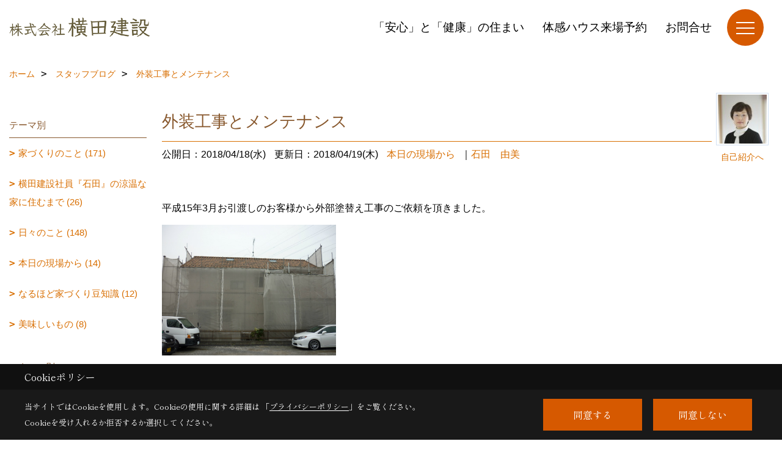

--- FILE ---
content_type: text/html; charset=UTF-8
request_url: https://www.yokota-ii-ie.com/co_diary/8f89a03fdc883d08e7d5d9a31dc948d4.html
body_size: 11769
content:
<!DOCTYPE html>
<html lang="ja">
<head prefix="og: http://ogp.me/ns# fb: http://ogp.me/ns/fb# article: http://ogp.me/ns/article#">
<script>if(self != top){window['ga-disable-G-DGQMP33VMC'] = true;top.location=self.location;}</script>


<script>(function(w,d,s,l,i){w[l]=w[l]||[];w[l].push({'gtm.start':
new Date().getTime(),event:'gtm.js'});var f=d.getElementsByTagName(s)[0],
j=d.createElement(s),dl=l!='dataLayer'?'&l='+l:'';j.async=true;j.src=
'https://www.googletagmanager.com/gtm.js?id='+i+dl;f.parentNode.insertBefore(j,f);
})(window,document,'script','dataLayer','GTM-KX6ZKJ');</script>

<meta http-equiv="Content-Type" content="text/html; charset=utf-8">
<base href="https://www.yokota-ii-ie.com/">
<title>外装工事とメンテナンス 埼玉で涼温な家な注文住宅を建てる横田建設のスタッフブログ</title>

<meta name="viewport" content="width=device-width,initial-scale=1">
<meta http-equiv="X-UA-Compatible" content="IE=edge">
<meta http-equiv="Expires" content="14400">
<meta name="format-detection" content="telephone=no">
<meta name="keywords" content="外装工事とメンテナンス,ブログ,埼玉,注文住宅,涼温な家,いい家,横田建設">
<meta name="description" content="外装工事とメンテナンス 埼玉で注文住宅を建てる横田建設のスタッフブログです。外断熱・涼温換気CD-HEV「涼温な家」を建てるならぜひ、当社にお任せください。注文住宅を建てるプロが、あなたをお手伝いします。">

<meta name="SKYPE_TOOLBAR" content="SKYPE_TOOLBAR_PARSER_COMPATIBLE">
<meta name="apple-mobile-web-app-title" content="株式会社横田建設">
<meta property="og:type" content="article" />
<meta property="og:url" content="https://www.yokota-ii-ie.com/co_diary/8f89a03fdc883d08e7d5d9a31dc948d4.html" />
<meta property="og:title" content="外装工事とメンテナンス 埼玉で涼温な家な注文住宅を建てる横田建設のスタッフブログ" />
<meta property="og:description" content="外装工事とメンテナンス 埼玉で注文住宅を建てる横田建設のスタッフブログです。外断熱・涼温換気CD-HEV「涼温な家」を建てるならぜひ、当社にお任せください。注文住宅を建てるプロが、あなたをお手伝いします。" />
<meta property="og:image" content="https://www.yokota-ii-ie.com/assets/img/amp-default.png" />
<meta property="og:site_name" content="埼玉で注文住宅なら涼温な家を建てる横田建設" />
<meta property="og:locale" content="ja_JP" />
<meta name="twitter:card" content="summary" />
<meta name="p:domain_verify" content="502f5f6ab8c85c2cc084fb2bcbde8be7"/>


<link rel="canonical" href="https://www.yokota-ii-ie.com/co_diary/8f89a03fdc883d08e7d5d9a31dc948d4.html">



<link rel="stylesheet" href="css/base.css?v=202511150802">
<link rel="stylesheet" href="assets/templates/css/site_design.css?v=202511150802">

<link rel="stylesheet" href="assets/css/swiper.min.css">
<link rel="stylesheet" href="css/as_co.css?202511150802">

<link rel="preconnect" href="https://fonts.googleapis.com">
<link rel="preconnect" href="https://fonts.gstatic.com" crossorigin>
<link href="https://fonts.googleapis.com/css2?family=Noto+Sans+JP&family=Shippori+Mincho&display=swap" rel="stylesheet">

<link rel="icon" href="https://www.yokota-ii-ie.com/favicon.ico">
<link rel="apple-touch-icon" href="https://www.yokota-ii-ie.com/assets/img/apple-touch-icon.png">

<script src="assets/js/jquery-2.2.4.min.js"></script>
<script defer>document.addEventListener('DOMContentLoaded', function(){const imagesDom = document.querySelectorAll('.rte_area img, .lazy img');imagesDom.forEach(img => {const width = img.getAttribute('width');const height = img.getAttribute('height');if (width && height) {img.style.aspectRatio = `${width} / ${height}`;}img.dataset.layzr = img.src;img.src = 'assets/img/blank.gif';});
});</script>


<script type="application/ld+json">{"@context": "http://schema.org","@type": "Organization","name": "株式会社横田建設","url": "https://www.yokota-ii-ie.com/","logo": "https://www.yokota-ii-ie.com/./assets/article_image_save/Bnm20240730160318.png","image": "","address": {"@type": "PostalAddress","postalCode": "338-0003","addressCountry": "JP","addressRegion": "埼玉県","addressLocality": "さいたま市中央区","streetAddress": "本町東3-13-14"}}</script><script type="application/ld+json">{"@context": "http://schema.org","@type": "Article","headline": "外装工事とメンテナンス 埼玉で涼温な家な注文住宅を建てる横田建設のスタッフブログ","url": "https://www.yokota-ii-ie.com/co_diary/8f89a03fdc883d08e7d5d9a31dc948d4.html","description": "外装工事とメンテナンス 埼玉で注文住宅を建てる横田建設のスタッフブログです。外断熱・涼温換気CD-HEV「涼温な家」を建てるならぜひ、当社にお任せください。注文住宅を建てるプロが、あなたをお手伝いします。","datePublished": "2018-04-18","dateModified": "2018-04-18","author": {"@type": "Organization","name": "株式会社横田建設"}}</script>
</head>

<body id="page57" class="normal">
<noscript><iframe src="https://www.googletagmanager.com/ns.html?id=GTM-KX6ZKJ" height="0" width="0" style="display:none;visibility:hidden"></iframe></noscript>
<a id="top" name="top"></a>

<header id="mainHeader" class="wbg">
<section id="header">

<a href="https://www.yokota-ii-ie.com/" id="logo"><img src="./assets/article_image_save/Bnm20240730160318.png" alt="株式会社横田建設" width="400" height="104"></a>
<div id="headBtns">
<ul class="flx">

<li class="btn02"><a class="wf1" href="co_navi/Shc20160328174950-156.html" id="header_menu02">「安心」と「健康」の住まい</a></li>
<li class="btn03"><a class="wf1" href="model/select.html" id="header_menu03">体感ハウス来場予約</a></li>
<li class="btn04"><a class="wf1" href="toiawase/index.html" id="header_menu04">お問合せ</a></li>

</ul>
</div>
<div id="spbtn" class="spbtn bg"><div class="menu-button"><span class="tbn wbg"></span><span class="mbn wbg"></span><span class="bbn wbg"></span></div></div>
</section>

<nav id="navi">
<div class="inner">
<div class="navi">
<div id="gn1"><div class="bbc smn wf1">家を見る</div><ul><li><a class="bc wf1" id="menuただいま建築中" href="co_seko_voice.html">・ただいま建築中</a></li><li><a class="bc wf1" id="menu建築事例集" href="co_kanko_voice.html">・建築事例集</a></li><li><a class="bc wf1" id="menu住み心地感想集" href="co_visit.html">・住み心地感想集</a></li><li><a class="bc wf1" id="menuフォトギャラリー" href="co_photo.html">・フォトギャラリー</a></li></ul></div><div id="gn2"><div class="bbc smn wf1">「いい家」をつくる</div><ul><li><a class="bc wf1" id="menuあなたが「住まい」に求めるもの" href="co_navi/Shc20160328174950-156.html">・あなたが「住まい」に求めるもの</a></li><li><a class="bc wf1" id="menu知っていますか?(1)短期的強度" href="co_navi/opw20160328175000-157.html">・知っていますか?(1)短期的強度</a></li><li><a class="bc wf1" id="menu知っていますか?(2)長期的強度" href="co_navi/aQs20160328175011-158.html">・知っていますか?(2)長期的強度</a></li><li><a class="bc wf1" id="menu住み心地を決めるもの" href="co_navi/LVV20160328175026-159.html">・住み心地を決めるもの</a></li><li><a class="bc wf1" id="menu施工費の話" href="co_navi/mdi20160328175042-160.html">・施工費の話</a></li><li><a class="bc wf1" id="menu工務店の品格" href="co_navi/grD20160328175049-161.html">・工務店の品格</a></li></ul></div><div id="gn3"><div class="bbc smn wf1">「いい家」の本シリーズ</div><ul><li><a class="bc wf1" id="menu新「いい家」が欲しい。改訂版Ⅳ" href="co_navi/OTP20140707110831-106.html">・新「いい家」が欲しい。改訂版Ⅳ</a></li><li><a class="bc wf1" id="menuさらに「いい家」を求めて　新・改訂版" href="co_navi/aLc20140707111101-107.html">・さらに「いい家」を求めて　新・改訂版</a></li><li><a class="bc wf1" id="menuだから「いい家」を建てる。" href="co_navi/RUc20140825113238-108.html">・だから「いい家」を建てる。</a></li><li><a class="bc wf1" id="menu涼温な家" href="co_navi/ZSs20140823134112-121.html">・涼温な家</a></li><li><a class="bc wf1" id="menu家に何を求めるのか" href="co_navi/caecf0ef4bd94de6660c6df3b746ce4a-231.html">・家に何を求めるのか</a></li></ul></div><div id="gn4"><div class="bbc smn wf1">家づくりを知る</div><ul><li><a class="bc wf1" id="menu横田建設のつくる家は「涼温な家」" href="co_navi/900bfaad901af7f53f5b7065f410639e-111.html">・横田建設のつくる家は「涼温な家」</a></li><li><a class="bc wf1" id="menuシロアリ対策" href="co_navi/AQT20140707112738-112.html">・シロアリ対策</a></li><li><a class="bc wf1" id="menu基礎・構造" href="co_navi/nBz20140707112830-113.html">・基礎・構造</a></li><li><a class="bc wf1" id="menu住み心地のための設備" href="co_navi/lPj20140707112945-114.html">・住み心地のための設備</a></li><li><a class="bc wf1" id="menu家づくりの流れ" href="co_navi/SUd20140707113013-115.html">・家づくりの流れ</a></li><li><a class="bc wf1" id="menuメンテナンス情報" href="co_navi/egM20140707113138-116.html">・メンテナンス情報</a></li><li><a class="bc wf1" id="menu家づくりヒントブック" href="co_navi/tpx20150709164018-146.html">・家づくりヒントブック</a></li></ul></div><div id="gn5"><div class="bbc smn wf1">外断熱涼温リフォーム</div><ul><li><a class="bc wf1" id="menu外断熱涼温リフォーム" href="co_navi/2efa83a3d40039049294e44525cfeb70-171.html">・外断熱涼温リフォーム</a></li></ul></div><div id="gn6"><div class="bbc smn wf1">会社案内</div><ul><li><a class="bc wf1" id="menu会社概要" href="co_navi/pPR20160328175518-175.html">・会社概要</a></li><li><a class="bc wf1" id="menuアクセス" href="co_navi/FXw20160328175529-176.html">・アクセス</a></li><li><a class="bc wf1" id="menuスタッフ紹介" href="co_staff.html">・スタッフ紹介</a></li><li><a class="bc wf1" id="menu社長ブログ" href="co_diary2.html">・社長ブログ</a></li><li><a class="bc wf1" id="menuスタッフブログ" href="co_diary.html">・スタッフブログ</a></li><li><a class="bc wf1" id="menu社長の思い" href="co_navi/bqE20160328175544-178.html">・社長の思い</a></li><li><a class="bc wf1" id="menu創業者の思い" href="co_navi/TNv20160328175555-179.html">・創業者の思い</a></li><li><a class="bc wf1" id="menuLINE公式アカウント" href="co_navi/4a9cf8e0f9a90c8628beacace53215ec-229.html">・LINE公式アカウント</a></li><li><a class="bc wf1" id="menuプライバシーポリシー" href="co_navi/Xgt20160328175632-180.html">・プライバシーポリシー</a></li></ul></div><div id="gn7"><div class="bbc smn wf1">体感する</div><ul><li><a class="bc wf1" id="menu住み心地体感ハウス" href="co_navi/IfV20160328175451-168.html">・住み心地体感ハウス</a></li><li><a class="bc wf1" id="menuオンライン相談" href="co_navi/c/167/239/">・オンライン相談</a></li></ul></div>
</div>

<div class="infoBox">
<div class="btn">
<ul>
<li class="btn01"><a class="wf1 wbc bg"  href="toiawase/index.html" id="btn_menu01">お問合せ</a></li>
<li class="btn02"><a class="wf1 wbc sbg" href="siryo/index.html" id="btn_menu02">資料請求</a></li>
<li class="btn03"><a class="wf1 wbc bg" href="model/select.html" id="btn_menu03">体感ハウス来場予約</a></li>
</ul>
</div>
<div class="tel wf1 fwb">tel.<a href="tel:048-854-4662" id="menu_tel">048-854-4662</a></div>
<div class="info">[営業時間]　09:00～18:00<br>[定休日]　日曜・祝日</div>
<aside class="snsBox">
<ul class="flx">
<li><a href="https://www.instagram.com/yokota4662/" target="_blank"><img src="./assets/article_image_save/wgS20240730160724r.png" alt="Instagram" width="30" height="30"></a></li><li><a href="https://www.facebook.com/yokota.ii.ie/" target="_blank"><img src="./assets/article_image_save/Dfv20240730160733r.png" alt="Facebook" width="30" height="30"></a></li><li><a href="https://www.pinterest.jp/yokotakensetsu/" target="_blank"><img src="./assets/article_image_save/BZi20240730160742r.png" alt="Pinterest" width="30" height="30"></a></li><li><a href="https://www.youtube.com/channel/UCRLyMFkSSbj0Js-deQnlSkQ" target="_blank"><img src="./assets/article_image_save/wqu20240730160753r.png" alt="YouTube" width="30" height="30"></a></li><li><a href="co_navi/4a9cf8e0f9a90c8628beacace53215ec-229.html"><img src="./assets/article_image_save/bLa20240730160807r.png" alt="LINE" width="30" height="30"></a></li></ul>
</aside>

</div>
</div>
</nav>

</header>


<main id="wrapper">
<article>


<section id="contents" class="clf">


<div id="breadCrumbs" class="clearfix">
<ul itemscope itemtype="http://schema.org/BreadcrumbList">
<li itemprop="itemListElement" itemscope itemtype="http://schema.org/ListItem"><a href="https://www.yokota-ii-ie.com/" itemprop="item"><span itemprop="name">ホーム</span></a><meta itemprop="position" content="1" /></li>
<li itemprop="itemListElement" itemscope itemtype="http://schema.org/ListItem"><a href="https://www.yokota-ii-ie.com/co_diary.html" itemprop="item"><span itemprop="name">スタッフブログ</span></a><meta itemprop="position" content="2" /></li>
<li itemprop="itemListElement" itemscope itemtype="http://schema.org/ListItem"><a href="/co_diary/8f89a03fdc883d08e7d5d9a31dc948d4.html" itemprop="item">
<span itemprop="name">外装工事とメンテナンス</span></a><meta itemprop="position" content="4" /></li>
</ul>
</div>


<div id="mainCont">

<div class="articlePager sp">
<ul>
<li class="prev"><a href="co_diary/3a58455cc14d894e64cf3599bba5830e.html">前の記事</a></li>
<li class="list"><a href="co_diary/c/41/104/">一覧</a></li>
<li class="next"><a href="co_diary/3de848292bcb924a8582259d8222c224.html">次の記事</a></li>
</ul>
</div>


<div id="articleTitle" class="diary">
<a class="thumb" href="co_staff/c/187/"><img src="./assets/article_image_save/thumb_JhM20140712093939a.jpg" width="80" height="80" alt="石田　由美">
<span>自己紹介へ</span>
</a>
<h1 class="wf1 tbc bdb solid lbl">外装工事とメンテナンス</h1>
<div class="info">
<span>公開日：2018/04/18(水)</span>
<span>更新日：2018/04/19(木)</span>
<a href="co_diary/c/41/104/">本日の現場から</a>｜<a href="co_diary/c/44/67/">石田　由美</a></div>
</div>


<div class="rte_area">
<p>平成15年3月お引渡しのお客様から外部塗替え工事のご依頼を頂きました。</p>
<p><img src="assets/images/diary/ishida/P1050326.jpg" alt="" width="285" height="214" /></p>
<p>3月中旬から塗装工事がはじまりました。足場が架かり高圧洗浄、コーキングの増打ち、外壁・破風・軒天・樋・水切りの塗装。また屋根の棟瓦も再固定。その次に基礎塗替えをしました。最後に田口さんが小屋裏と床下を点検。お客様に不具合箇所を伺い修理。作業内容のご報告し終了です。</p>
<table>
<tbody>
<tr>
<td><img style="display: block; margin-left: auto; margin-right: auto;" src="assets/images/diary/ishida/20180416-IY%20%286%29.jpg" alt="" width="292" height="219" /></td>
<td><img style="display: block; margin-left: auto; margin-right: auto;" src="assets/images/diary/ishida/20180416-IY%20%2816%29.jpg" alt="" width="294" height="220" /></td>
</tr>
</tbody>
</table>
<p>築15年大切にお住まいのご様子。田口さん渾身の仏壇置場を見せてもらって新築当時の想い出を語っておりました。「よこたの家」住むほどに味の出る家。私の家に太鼓判！を確信した日でした。</p>
<p>&nbsp;</p>
<div class="frame">
<h2>次のステップにオススメ</h2>
<p>横田建設の「涼温な家」の性能や住み心地を実際に体感していただける体感ハウスがございます。ご興味をお持ちの方はぜひご体感ください。</p>
<table style="width: 100%;" border="0" cellpadding="5">
<tbody>
<tr>
<td><a href="co_navi/IfV20160328175451-168.html"><img src="assets/images/kansousyou/sumigokochi.jpg" alt="" width="296" height="81"></a></td>
<td>&nbsp;</td>
</tr>
</tbody>
</table>
</div>
</div>

<div class="articlePager">
<ul>
<li class="prev"><a href="co_diary/3a58455cc14d894e64cf3599bba5830e.html">前の記事</a></li>
<li class="list"><a href="co_diary/c/41/104/">一覧</a></li>
<li class="next"><a href="co_diary/3de848292bcb924a8582259d8222c224.html">次の記事</a></li>
</ul>
</div>


<aside id="article_list" class="bg4">
<h2 class="wf1 tbc">記事一覧</h2>
<ul>
<li class="wbg"><a href="co_diary/a84812d20021242a8faabbd8ff5fbf01.html"><span class="date bc2">20/02/14</span><span class="pt">NEW BOXさいたま2020</span></a></li>
<li class="wbg"><a href="co_diary/461b9e6e0818ccce2b25395bd3d9b6ef.html"><span class="date bc2">20/01/14</span><span class="pt">2020年初詣</span></a></li>
<li class="wbg"><a href="co_diary/1869f24451cdd481f10b6c0fac5e72c5.html"><span class="date bc2">19/11/13</span><span class="pt">いろどり</span></a></li>
<li class="wbg"><a href="co_diary/736356eabf73dfad2cd714b1d5d1ef5b.html"><span class="date bc2">19/11/02</span><span class="pt">ポイントで社会貢献！</span></a></li>
<li class="wbg"><a href="co_diary/63c808df54a5f19c05595dc693d1c7e3.html"><span class="date bc2">19/10/08</span><span class="pt">エアコンクリーニング</span></a></li>
<li class="wbg"><a href="co_diary/9a34234824834800137fb2bdee217bcf.html"><span class="date bc2">19/09/18</span><span class="pt">9月30日までに・・</span></a></li>
<li class="wbg"><a href="co_diary/05f7e20ec269ef1575cb2313dee91a0e.html"><span class="date bc2">19/05/29</span><span class="pt">ＯＢお客様宅訪問　</span></a></li>
<li class="wbg"><a href="co_diary/ff8ab48c0abb79af75321267203afa2d.html"><span class="date bc2">19/05/10</span><span class="pt">2019 ばらまつり</span></a></li>
<li class="wbg"><a href="co_diary/94cdb5761d4564b83ad6789379d8a324.html"><span class="date bc2">19/04/10</span><span class="pt">「快適な我が家」幸せなことです</span></a></li>
<li class="wbg"><a href="co_diary/4781802635f7190b88cbb4c886c54442.html"><span class="date bc2">19/03/01</span><span class="pt">はるがきた！</span></a></li>
</ul>
</aside>

<form name="pager_form" method="GET" action=""><input type="hidden" name="current" value="1"/></form>
<div class="pager">
<p class="currentPage tac bc2">1ページ&nbsp;（全37ページ中）</p>
<ul>
<li class="first"><a ></a></li>
<li class="prev"><a ></a></li>
<li class="page"><a class="current wbc bg">1</a></li>
<li class="page"><a href="javascript:fnPagerMove('2')">2</a></li>
<li class="page"><a href="javascript:fnPagerMove('3')">3</a></li>
<li class="page"><a href="javascript:fnPagerMove('4')">4</a></li>
<li class="page"><a href="javascript:fnPagerMove('5')">5</a></li>
<li class="page"><a href="javascript:fnPagerMove('6')">6</a></li>
<li class="next"><a href="javascript:fnPagerMove('2');"></a></li>
<li class="last"><a href="javascript:fnPagerMove('37')"></a></li>
</ul>
</div>


</div>


<aside id="side_menu_diary">

<div id="dCatList">
<h2 class="wf1 tbc bdb solid bbl">テーマ別</h2>
<ul class="cate_sub">
<li><a href="co_diary/c/41/43/">家づくりのこと (171)</a></li><li><a href="co_diary/c/41/206/">横田建設社員『石田』の涼温な家に住むまで (26)</a></li><li><a href="co_diary/c/41/42/">日々のこと (148)</a></li><li><a href="co_diary/c/41/104/">本日の現場から (14)</a></li><li><a href="co_diary/c/41/94/">なるほど家づくり豆知識 (12)</a></li><li><a href="co_diary/c/41/81/">美味しいもの (8)</a></li></ul>
<h2 class="wf1 tbc bdb solid bbl">スタッフ別</h2>
<ul class="cate_sub">
<li><a href="co_diary/c/44/47/">田口　政晴 (11)</a></li><li><a href="co_diary/c/44/67/">石田　由美 (90)</a></li><li><a href="co_diary/c/44/199/">今村　裕介 (0)</a></li><li><a href="co_diary/c/44/45/">伊藤　まゆみ (184)</a></li><li><a href="co_diary/c/44/70/">横田　稔 (2)</a></li><li><a href="co_diary/c/44/68/">社員 (53)</a></li></ul>
</div>


<div id="calendar" class="bg2">
<h2 class="wf1 bc2 tac bdb solid bbl">2025年11月</h2>
<table class="bc2">
<thead><tr><th>日</th><th>月</th><th>火</th><th>水</th><th>木</th><th>金</th><th>土</th></tr></thead>
<tbody>
<tr>
<td>&nbsp;</td>
<td>&nbsp;</td>
<td>&nbsp;</td>
<td>&nbsp;</td>
<td>&nbsp;</td>
<td>&nbsp;</td>
<td>1</td>
</tr>
<tr>
<td>2</td>
<td>3</td>
<td>4</td>
<td>5</td>
<td>6</td>
<td>7</td>
<td>8</td>
</tr>
<tr>
<td>9</td>
<td>10</td>
<td>11</td>
<td>12</td>
<td>13</td>
<td>14</td>
<td>15</td>
</tr>
<tr>
<td>16</td>
<td>17</td>
<td>18</td>
<td>19</td>
<td>20</td>
<td>21</td>
<td>22</td>
</tr>
<tr>
<td>23</td>
<td>24</td>
<td>25</td>
<td>26</td>
<td>27</td>
<td>28</td>
<td>29</td>
</tr>
<tr>
<td>30</td>
<td>&nbsp;</td>
<td>&nbsp;</td>
<td>&nbsp;</td>
<td>&nbsp;</td>
<td>&nbsp;</td>
<td>&nbsp;</td>
</tr>
</tbody>
</table>
<div class="clearfix np bdt solid bbl"><a class="prev" href="co_diary/calender/202510.html">前月</a><a class="next" href="co_diary/calender/202512.html">翌月</a></div>
</div>



<div id="archiveBox">
<h2 class="wf1 tbc bdb solid bbl">アーカイブ</h2>
<form name="archive" method="POST" action="">
<select name="number" id="number_select" onchange="document.location=form.number.options[form.number.selectedIndex].value;">
<option selected="selected">月別で見る</option>
<option value="co_diary/calender/202002.html"><a href="co_diary/calender/202002.html">2020年02月(1 件)</a></option>
<option value="co_diary/calender/202001.html"><a href="co_diary/calender/202001.html">2020年01月(1 件)</a></option>
<option value="co_diary/calender/201911.html"><a href="co_diary/calender/201911.html">2019年11月(2 件)</a></option>
<option value="co_diary/calender/201910.html"><a href="co_diary/calender/201910.html">2019年10月(1 件)</a></option>
<option value="co_diary/calender/201909.html"><a href="co_diary/calender/201909.html">2019年09月(1 件)</a></option>
<option value="co_diary/calender/201905.html"><a href="co_diary/calender/201905.html">2019年05月(2 件)</a></option>
<option value="co_diary/calender/201904.html"><a href="co_diary/calender/201904.html">2019年04月(1 件)</a></option>
<option value="co_diary/calender/201903.html"><a href="co_diary/calender/201903.html">2019年03月(1 件)</a></option>
<option value="co_diary/calender/201902.html"><a href="co_diary/calender/201902.html">2019年02月(2 件)</a></option>
<option value="co_diary/calender/201901.html"><a href="co_diary/calender/201901.html">2019年01月(1 件)</a></option>
<option value="co_diary/calender/201811.html"><a href="co_diary/calender/201811.html">2018年11月(1 件)</a></option>
<option value="co_diary/calender/201810.html"><a href="co_diary/calender/201810.html">2018年10月(2 件)</a></option>
<option value="co_diary/calender/201809.html"><a href="co_diary/calender/201809.html">2018年09月(2 件)</a></option>
<option value="co_diary/calender/201808.html"><a href="co_diary/calender/201808.html">2018年08月(2 件)</a></option>
<option value="co_diary/calender/201807.html"><a href="co_diary/calender/201807.html">2018年07月(1 件)</a></option>
<option value="co_diary/calender/201806.html"><a href="co_diary/calender/201806.html">2018年06月(1 件)</a></option>
<option value="co_diary/calender/201805.html"><a href="co_diary/calender/201805.html">2018年05月(3 件)</a></option>
<option value="co_diary/calender/201804.html"><a href="co_diary/calender/201804.html">2018年04月(3 件)</a></option>
<option value="co_diary/calender/201803.html"><a href="co_diary/calender/201803.html">2018年03月(2 件)</a></option>
<option value="co_diary/calender/201802.html"><a href="co_diary/calender/201802.html">2018年02月(1 件)</a></option>
<option value="co_diary/calender/201801.html"><a href="co_diary/calender/201801.html">2018年01月(5 件)</a></option>
<option value="co_diary/calender/201712.html"><a href="co_diary/calender/201712.html">2017年12月(3 件)</a></option>
<option value="co_diary/calender/201711.html"><a href="co_diary/calender/201711.html">2017年11月(3 件)</a></option>
<option value="co_diary/calender/201710.html"><a href="co_diary/calender/201710.html">2017年10月(3 件)</a></option>
<option value="co_diary/calender/201709.html"><a href="co_diary/calender/201709.html">2017年09月(1 件)</a></option>
<option value="co_diary/calender/201708.html"><a href="co_diary/calender/201708.html">2017年08月(3 件)</a></option>
<option value="co_diary/calender/201707.html"><a href="co_diary/calender/201707.html">2017年07月(1 件)</a></option>
<option value="co_diary/calender/201706.html"><a href="co_diary/calender/201706.html">2017年06月(3 件)</a></option>
<option value="co_diary/calender/201705.html"><a href="co_diary/calender/201705.html">2017年05月(3 件)</a></option>
<option value="co_diary/calender/201704.html"><a href="co_diary/calender/201704.html">2017年04月(1 件)</a></option>
<option value="co_diary/calender/201703.html"><a href="co_diary/calender/201703.html">2017年03月(5 件)</a></option>
<option value="co_diary/calender/201702.html"><a href="co_diary/calender/201702.html">2017年02月(5 件)</a></option>
<option value="co_diary/calender/201701.html"><a href="co_diary/calender/201701.html">2017年01月(2 件)</a></option>
<option value="co_diary/calender/201612.html"><a href="co_diary/calender/201612.html">2016年12月(2 件)</a></option>
<option value="co_diary/calender/201611.html"><a href="co_diary/calender/201611.html">2016年11月(4 件)</a></option>
<option value="co_diary/calender/201610.html"><a href="co_diary/calender/201610.html">2016年10月(3 件)</a></option>
<option value="co_diary/calender/201609.html"><a href="co_diary/calender/201609.html">2016年09月(3 件)</a></option>
<option value="co_diary/calender/201608.html"><a href="co_diary/calender/201608.html">2016年08月(2 件)</a></option>
<option value="co_diary/calender/201607.html"><a href="co_diary/calender/201607.html">2016年07月(2 件)</a></option>
<option value="co_diary/calender/201606.html"><a href="co_diary/calender/201606.html">2016年06月(1 件)</a></option>
<option value="co_diary/calender/201605.html"><a href="co_diary/calender/201605.html">2016年05月(1 件)</a></option>
<option value="co_diary/calender/201604.html"><a href="co_diary/calender/201604.html">2016年04月(3 件)</a></option>
<option value="co_diary/calender/201603.html"><a href="co_diary/calender/201603.html">2016年03月(6 件)</a></option>
<option value="co_diary/calender/201602.html"><a href="co_diary/calender/201602.html">2016年02月(4 件)</a></option>
<option value="co_diary/calender/201601.html"><a href="co_diary/calender/201601.html">2016年01月(5 件)</a></option>
<option value="co_diary/calender/201512.html"><a href="co_diary/calender/201512.html">2015年12月(4 件)</a></option>
<option value="co_diary/calender/201511.html"><a href="co_diary/calender/201511.html">2015年11月(6 件)</a></option>
<option value="co_diary/calender/201510.html"><a href="co_diary/calender/201510.html">2015年10月(2 件)</a></option>
<option value="co_diary/calender/201509.html"><a href="co_diary/calender/201509.html">2015年09月(4 件)</a></option>
<option value="co_diary/calender/201508.html"><a href="co_diary/calender/201508.html">2015年08月(4 件)</a></option>
<option value="co_diary/calender/201507.html"><a href="co_diary/calender/201507.html">2015年07月(4 件)</a></option>
<option value="co_diary/calender/201506.html"><a href="co_diary/calender/201506.html">2015年06月(2 件)</a></option>
<option value="co_diary/calender/201505.html"><a href="co_diary/calender/201505.html">2015年05月(4 件)</a></option>
<option value="co_diary/calender/201504.html"><a href="co_diary/calender/201504.html">2015年04月(3 件)</a></option>
<option value="co_diary/calender/201503.html"><a href="co_diary/calender/201503.html">2015年03月(2 件)</a></option>
<option value="co_diary/calender/201502.html"><a href="co_diary/calender/201502.html">2015年02月(3 件)</a></option>
<option value="co_diary/calender/201501.html"><a href="co_diary/calender/201501.html">2015年01月(3 件)</a></option>
<option value="co_diary/calender/201412.html"><a href="co_diary/calender/201412.html">2014年12月(3 件)</a></option>
<option value="co_diary/calender/201411.html"><a href="co_diary/calender/201411.html">2014年11月(3 件)</a></option>
<option value="co_diary/calender/201410.html"><a href="co_diary/calender/201410.html">2014年10月(3 件)</a></option>
<option value="co_diary/calender/201409.html"><a href="co_diary/calender/201409.html">2014年09月(5 件)</a></option>
<option value="co_diary/calender/201408.html"><a href="co_diary/calender/201408.html">2014年08月(8 件)</a></option>
<option value="co_diary/calender/201407.html"><a href="co_diary/calender/201407.html">2014年07月(4 件)</a></option>
<option value="co_diary/calender/201406.html"><a href="co_diary/calender/201406.html">2014年06月(11 件)</a></option>
<option value="co_diary/calender/201405.html"><a href="co_diary/calender/201405.html">2014年05月(6 件)</a></option>
<option value="co_diary/calender/201404.html"><a href="co_diary/calender/201404.html">2014年04月(2 件)</a></option>
<option value="co_diary/calender/201403.html"><a href="co_diary/calender/201403.html">2014年03月(5 件)</a></option>
<option value="co_diary/calender/201402.html"><a href="co_diary/calender/201402.html">2014年02月(1 件)</a></option>
<option value="co_diary/calender/201401.html"><a href="co_diary/calender/201401.html">2014年01月(3 件)</a></option>
<option value="co_diary/calender/201312.html"><a href="co_diary/calender/201312.html">2013年12月(2 件)</a></option>
<option value="co_diary/calender/201311.html"><a href="co_diary/calender/201311.html">2013年11月(1 件)</a></option>
<option value="co_diary/calender/201310.html"><a href="co_diary/calender/201310.html">2013年10月(2 件)</a></option>
<option value="co_diary/calender/201309.html"><a href="co_diary/calender/201309.html">2013年09月(2 件)</a></option>
<option value="co_diary/calender/201308.html"><a href="co_diary/calender/201308.html">2013年08月(2 件)</a></option>
<option value="co_diary/calender/201307.html"><a href="co_diary/calender/201307.html">2013年07月(2 件)</a></option>
<option value="co_diary/calender/201305.html"><a href="co_diary/calender/201305.html">2013年05月(3 件)</a></option>
<option value="co_diary/calender/201304.html"><a href="co_diary/calender/201304.html">2013年04月(2 件)</a></option>
<option value="co_diary/calender/201303.html"><a href="co_diary/calender/201303.html">2013年03月(4 件)</a></option>
<option value="co_diary/calender/201302.html"><a href="co_diary/calender/201302.html">2013年02月(4 件)</a></option>
<option value="co_diary/calender/201301.html"><a href="co_diary/calender/201301.html">2013年01月(2 件)</a></option>
<option value="co_diary/calender/201212.html"><a href="co_diary/calender/201212.html">2012年12月(4 件)</a></option>
<option value="co_diary/calender/201211.html"><a href="co_diary/calender/201211.html">2012年11月(4 件)</a></option>
<option value="co_diary/calender/201210.html"><a href="co_diary/calender/201210.html">2012年10月(5 件)</a></option>
<option value="co_diary/calender/201209.html"><a href="co_diary/calender/201209.html">2012年09月(2 件)</a></option>
<option value="co_diary/calender/201208.html"><a href="co_diary/calender/201208.html">2012年08月(4 件)</a></option>
<option value="co_diary/calender/201207.html"><a href="co_diary/calender/201207.html">2012年07月(7 件)</a></option>
<option value="co_diary/calender/201206.html"><a href="co_diary/calender/201206.html">2012年06月(4 件)</a></option>
<option value="co_diary/calender/201205.html"><a href="co_diary/calender/201205.html">2012年05月(4 件)</a></option>
<option value="co_diary/calender/201204.html"><a href="co_diary/calender/201204.html">2012年04月(4 件)</a></option>
<option value="co_diary/calender/201203.html"><a href="co_diary/calender/201203.html">2012年03月(4 件)</a></option>
<option value="co_diary/calender/201202.html"><a href="co_diary/calender/201202.html">2012年02月(6 件)</a></option>
<option value="co_diary/calender/201201.html"><a href="co_diary/calender/201201.html">2012年01月(4 件)</a></option>
<option value="co_diary/calender/201112.html"><a href="co_diary/calender/201112.html">2011年12月(7 件)</a></option>
<option value="co_diary/calender/201111.html"><a href="co_diary/calender/201111.html">2011年11月(5 件)</a></option>
<option value="co_diary/calender/201110.html"><a href="co_diary/calender/201110.html">2011年10月(18 件)</a></option>
<option value="co_diary/calender/201109.html"><a href="co_diary/calender/201109.html">2011年09月(9 件)</a></option>
<option value="co_diary/calender/201108.html"><a href="co_diary/calender/201108.html">2011年08月(2 件)</a></option>
<option value="co_diary/calender/201107.html"><a href="co_diary/calender/201107.html">2011年07月(7 件)</a></option>
<option value="co_diary/calender/201106.html"><a href="co_diary/calender/201106.html">2011年06月(5 件)</a></option>
<option value="co_diary/calender/201105.html"><a href="co_diary/calender/201105.html">2011年05月(5 件)</a></option>
<option value="co_diary/calender/201104.html"><a href="co_diary/calender/201104.html">2011年04月(21 件)</a></option>
<option value="co_diary/calender/201103.html"><a href="co_diary/calender/201103.html">2011年03月(7 件)</a></option>
</select>
</form>
</div>



<div id="spCat">
<form>
<select name="category" onchange="document.location=form.category.options[form.category.selectedIndex].value;">
<option selected="selected">テーマ別</option>
<option value="co_diary/c/41/43/">家づくりのこと(171)<option value="co_diary/c/41/206/">横田建設社員『石田』の涼温な家に住むまで(26)<option value="co_diary/c/41/42/">日々のこと(148)<option value="co_diary/c/41/104/">本日の現場から(14)<option value="co_diary/c/41/94/">なるほど家づくり豆知識(12)<option value="co_diary/c/41/81/">美味しいもの(8)</select>
</form>
<form>
<select name="category" onchange="document.location=form.category.options[form.category.selectedIndex].value;">
<option selected="selected">スタッフ別</option>
<option value="co_diary/c/44/47/">田口　政晴(11)<option value="co_diary/c/44/67/">石田　由美(90)<option value="co_diary/c/44/199/">今村　裕介(0)<option value="co_diary/c/44/45/">伊藤　まゆみ(184)<option value="co_diary/c/44/70/">横田　稔(2)<option value="co_diary/c/44/68/">社員(53)</select>
</form>
</div>
</aside>

</section>
</article>
</main>

<footer class="wbg">

<section id="companyInfo" class="inner">
<aside class="snsBox">
<ul class="flx">
<li><a href="https://www.instagram.com/yokota4662/" target="_blank"><img src="./assets/article_image_save/wgS20240730160724r.png" alt="Instagram" width="30" height="30"></a></li><li><a href="https://www.facebook.com/yokota.ii.ie/" target="_blank"><img src="./assets/article_image_save/Dfv20240730160733r.png" alt="Facebook" width="30" height="30"></a></li><li><a href="https://www.pinterest.jp/yokotakensetsu/" target="_blank"><img src="./assets/article_image_save/BZi20240730160742r.png" alt="Pinterest" width="30" height="30"></a></li><li><a href="https://www.youtube.com/channel/UCRLyMFkSSbj0Js-deQnlSkQ" target="_blank"><img src="./assets/article_image_save/wqu20240730160753r.png" alt="YouTube" width="30" height="30"></a></li><li><a href="co_navi/4a9cf8e0f9a90c8628beacace53215ec-229.html"><img src="./assets/article_image_save/bLa20240730160807r.png" alt="LINE" width="30" height="30"></a></li></ul>
</aside>


<p>
株式会社横田建設<br>
〒338-0003　<br class="sp">
埼玉県さいたま市中央区本町東3-13-14　<br class="tb">
TEL：<a href="tel:048-854-4662" id="footer_tel1">048-854-4662</a>　<br class="sp">
FAX：048-855-6648<br>
＜営業時間＞09:00～18:00　<br class="sp">
＜定休日＞日曜・祝日
</p>















<div class="otherLink"><a href="sitemap.html" id="footer_sitemap" class="arrow">サイトマップ</a></div>

</section>
<section id="copyBox" class="sbg wbc"><div class="inner">Copyright (c) YOKOTA Kensetsu Co.,Ltd. All Rights Reserved.<br><span class="separator"> | </span>Produced by <a class="wbc" href="https://www.goddess-c.com/" target="_blank">ゴデスクリエイト</a></div></section>
<section id="footer_link" class="wbg">
<div class="inner clf">
<div class="telInfo">
<div class="fd01">
<div class="telicon"><svg version="1.1" xmlns="http://www.w3.org/2000/svg" xmlns:xlink="http://www.w3.org/1999/xlink" x="0px" y="0px" width="30px" height="30px" viewBox="2.5 18.5 30 30" enable-background="new 2.5 18.5 30 30" xml:space="preserve"><path d="M18.918,34.674c-0.809,1.379-1.676,2.342-2.609,2.95c-0.875,0.534,0,0-1.572-0.935c-0.246-0.15-0.707-0.354-0.854-0.107l-2.305,3.928c-0.19,0.32-0.022,0.615,0.522,0.963c2.592,1.635,6.643-0.646,9.324-5.213c2.684-4.57,2.783-9.349,0.189-10.988c-0.547-0.347-0.881-0.36-1.066-0.043l-2.305,3.93c-0.146,0.242,0.24,0.578,0.48,0.738c1.524,1.021,1.58-0.037,1.524,1.021C20.156,32.057,19.727,33.296,18.918,34.674z"/></svg>
</div>
<span class="tlb wf1">048-854-4662</span>
</div>
<div class="fd02 bc2 wf1">受付／09:00～18:00　定休日／日曜・祝日</div>
</div>
<ul>
<li class="fb"><a class="wf1 wbc bg" href="model/select.html" id="footer_menu01">体感ハウス</a></li>
<li class="fs"><a class="wf1 wbc bg" href="siryo/index.html" id="footer_menu02">資料請求</a></li>
<li class="fs"><a class="wf1 wbc bg" href="toiawase/index.html" id="footer_menu03">お問合せ</a></li>

<li id="f_tel"><a class="wf1 wbc bg" href="tel:048-854-4662" id="footer_tel_button">電話</a></li>
</ul>
</div>
</section>

</footer>





<div id="pageTop"><a href="#top" id="page_top"><?xml version="1.0" encoding="utf-8"?>
<!-- Generator: Adobe Illustrator 16.0.0, SVG Export Plug-In . SVG Version: 6.00 Build 0)  -->
<!DOCTYPE svg PUBLIC "-//W3C//DTD SVG 1.1//EN" "http://www.w3.org/Graphics/SVG/1.1/DTD/svg11.dtd">
<svg version="1.1" id="pagetop" xmlns="http://www.w3.org/2000/svg" xmlns:xlink="http://www.w3.org/1999/xlink" x="0px" y="0px" width="60px" height="60px" viewBox="0 0 60 60" enable-background="new 0 0 60 60" xml:space="preserve">
<circle id="bg" opacity="0.5" cx="30" cy="30" r="30"/>
<g id="arrow">
<rect x="18" y="21" fill="#FFFFFF" width="24" height="2"/>
<polyline fill="none" stroke="#FFFFFF" stroke-width="2" stroke-linecap="round" stroke-linejoin="round" stroke-miterlimit="10" points="41,38 30,27 19,38 "/>
</g>
</svg>
</a></div>
<aside id="ckb" class="wf2 wbg"><div class="ckb-header"><h3 class="wbc">Cookieポリシー</h3></div><div class="ckb-content"><div class="inner"><div class="cp-text wbc">当サイトではCookieを使用します。<br class="sp">Cookieの使用に関する詳細は 「<a class="wbc" href="co_navi/Xgt20160328175632-180.html" target="_blank">プライバシーポリシー</a>」をご覧ください。<br>Cookieを受け入れるか拒否するか選択してください。</div><div class="cp-consent"><div class="cp-agree bg wbc">同意する</div><div class="cp-reject bg wbc">同意しない</div></div></div></div></aside>

<script src="assets/js/swiper-bundle.min.js"></script>

<script src="assets/js/layzr.min.js" defer></script>
<script src="assets/js/lightbox-2.6.min.js"></script>
<script src="assets/js/pager.js"></script>
<script async>
window.onload = function() {
var layzr = new Layzr({container: null,attr: 'data-layzr',retinaAttr: 'data-layzr-retina',bgAttr: 'data-layzr-bg',hiddenAttr: 'data-layzr-hidden',threshold: 0,callback: null});
$('link[rel="subresource"]').attr('rel', 'stylesheet');

}

$(function(){
var topBtn=$('#pageTop');
topBtn.hide();
if($('#footer_link').length){var fmn=$('#footer_link');fmn.hide();}
$(window).scroll(function(){if($(this).scrollTop()> 100){
topBtn.fadeIn();
if($('#footer_link').length){fmn.fadeIn();}
}else{
topBtn.fadeOut();
if($('#footer_link').length){fmn.fadeOut();}
};
});
topBtn.click(function(){$('body,html').animate({scrollTop: 0},1000);return false;});

var obj=$('#iframe');
obj.on('load',function(){var off=$('body').offset();$('body,html').animate({scrollTop: off.top,scrollLeft: off.left},0);});
});


$(".menu-button").click(function(){
var hdh = document.getElementById("header").offsetHeight;
$(this).toggleClass("active");
$("#navi").slideToggle("500");
$("#navi").css("top", hdh + "px");
$("#navi").css("max-height","calc(100svh - " + hdh + "px)");
});


$(function(){resizeWindow();});
window.addEventListener('resize', resizeWindow);

function resizeWindow(){
var hh = document.getElementById("mainHeader").offsetHeight;
var wrap = document.getElementById("wrapper");
var wide = document.getElementById("wide");

if(document.getElementById("mainBox") == null){wrap.style.paddingTop = hh + "px";}


}

$(window).on('load', function() {const headerHeight = $('header').outerHeight();const url = $(location).attr('href');if (url.indexOf("#") != -1) {const anchor = url.split("#"),targetId = anchor[anchor.length - 1];const target = $('#' + targetId);if (target.length) {const position = Math.floor(target.offset().top) - headerHeight;$("html, body").animate({ scrollTop: position }, 500);}}$('a[href*="#"]').on('click', function(event) {const href = $(this).attr('href');const anchor = href.split("#")[1];if (anchor) {const target = $('#' + anchor);if (target.length) {event.preventDefault();const position = Math.floor(target.offset().top) - headerHeight;$("html, body").animate({ scrollTop: position }, 500);}}});});

</script>

<script>
// トリガー取得
const scrollTrigger = document.querySelectorAll('.js-scroll-trigger');

// aimation呼び出し
if (scrollTrigger.length) {
    scrollAnimation(scrollTrigger);
}

// aimation関数
function scrollAnimation(trigger) {
    window.addEventListener('scroll', function () {
        for (var i = 0; i < trigger.length; i++) {
            let position = trigger[i].getBoundingClientRect().top,
                scroll = window.pageYOffset || document.documentElement.scrollTop,
                offset = position + scroll,
                windowHeight = window.innerHeight;

            if (scroll > offset - windowHeight + 200) {
                trigger[i].classList.add('started');
            }
        }
    });
}
</script>




<script async src="//www.instagram.com/embed.js"></script>

<script type="text/javascript">
const popup = document.getElementById('ckb');
const cookieAgree = document.querySelector('.cp-agree');
const cookieReject = document.querySelector('.cp-reject');
const rejectFlag = sessionStorage.getItem('Reject-Flag') === 'true'; // 明示的に文字列として比較
const cookieData = document.cookie;
let acceptFlag = false;

// Cookieデータを確認し、`robotama-cookie`があるかチェック
const cookieDataList = cookieData.split('; ');
for (const cookie of cookieDataList) {
  const [key, value] = cookie.split('=');
  if (key === 'robotama-cookie') {
    acceptFlag = true;
  }
}

// 拒否フラグも同意フラグもない場合のみバナーを表示
if (!rejectFlag && !acceptFlag) {
  PopupDisplay();
}

function PopupDisplay() {
  popup.style.display = 'block';
}

function PopupClose() {
  popup.style.display = 'none';
}

// 30日後の有効期限を設定
function SetCookie() {
  const expireDate = new Date();
  expireDate.setDate(expireDate.getDate() + 30); // 現在の日付に30日を加算
  document.cookie = `robotama-cookie=robotama-read; expires=${expireDate.toUTCString()}; path=/`;
}

// Cookie削除ロジック（ドメインごとに削除対応）
function DeleteAllCookie() {
  document.cookie.split(';').forEach((cookie) => {
    const [key] = cookie.split('=');
    document.cookie = `${key}=; max-age=0; path=/`;
  });
}

// 同意ボタンのクリックイベント
cookieAgree.addEventListener('click', () => {
  SetCookie();
  PopupClose();
});

// 拒否ボタンのクリックイベント
cookieReject.addEventListener('click', () => {
  sessionStorage.setItem('Reject-Flag', 'true'); // フラグを文字列で保存
  DeleteAllCookie();
  PopupClose();
});
</script>

</body>
</html>

--- FILE ---
content_type: text/css
request_url: https://www.yokota-ii-ie.com/assets/templates/css/site_design.css?v=202511150802
body_size: 1181
content:
.rte_area h2{font-size:30px;}
.rte h2{font-size:30px;}
#tinymce h2{font-size:30px;}
.rte_area h2{color:#88582d;}
.rte h2{color:#88582d;}
#tinymce h2{color:#88582d;}
.rte_area h2{padding:0px 0px 0px 0px;}
.rte h2{padding:0px 0px 0px 0px;}
#tinymce h2{padding:0px 0px 0px 0px;}
.rte_area h2{border-style:none;}
.rte h2{border-style:none;}
#tinymce h2{border-style:none;}
.rte_area h2{border-width:0px 0px 0px 0px;}
.rte h2{border-width:0px 0px 0px 0px;}
#tinymce h2{border-width:0px 0px 0px 0px;}
.rte_area h2{border-color:#000000;}
.rte h2{border-color:#000000;}
#tinymce h2{border-color:#000000;}
.rte_area h2{background-position:left top;}
.rte h2{background-position:left top;}
#tinymce h2{background-position:left top;}
.rte_area h3{font-size:24px;}
.rte h3{font-size:24px;}
#tinymce h3{font-size:24px;}
.rte_area h3{color:#88582d;}
.rte h3{color:#88582d;}
#tinymce h3{color:#88582d;}
.rte_area h3{padding:8px 15px 8px 15px;}
.rte h3{padding:8px 15px 8px 15px;}
#tinymce h3{padding:8px 15px 8px 15px;}
.rte_area h3{border-style:none;}
.rte h3{border-style:none;}
#tinymce h3{border-style:none;}
.rte_area h3{border-width:0px 0px 0px 0px;}
.rte h3{border-width:0px 0px 0px 0px;}
#tinymce h3{border-width:0px 0px 0px 0px;}
.rte_area h3{border-color:#000000;}
.rte h3{border-color:#000000;}
#tinymce h3{border-color:#000000;}
.rte_area h3{background-color:#f2d9b3;}
.rte h3{background-color:#f2d9b3;}
#tinymce h3{background-color:#f2d9b3;}
.rte_area h3{background-position:left top;}
.rte h3{background-position:left top;}
#tinymce h3{background-position:left top;}
.rte_area h4{font-size:24px;}
.rte h4{font-size:24px;}
#tinymce h4{font-size:24px;}
.rte_area h4{color:#463b12;}
.rte h4{color:#463b12;}
#tinymce h4{color:#463b12;}
.rte_area h4{padding:0px 0px 0px 0px;}
.rte h4{padding:0px 0px 0px 0px;}
#tinymce h4{padding:0px 0px 0px 0px;}
.rte_area h4{border-style:none;}
.rte h4{border-style:none;}
#tinymce h4{border-style:none;}
.rte_area h4{border-width:0px 0px 0px 0px;}
.rte h4{border-width:0px 0px 0px 0px;}
#tinymce h4{border-width:0px 0px 0px 0px;}
.rte_area h4{border-color:#000000;}
.rte h4{border-color:#000000;}
#tinymce h4{border-color:#000000;}
.rte_area h4{background-position:left top;}
.rte h4{background-position:left top;}
#tinymce h4{background-position:left top;}
.rte_area h5{font-size:22px;}
.rte h5{font-size:22px;}
#tinymce h5{font-size:22px;}
.rte_area h5{color:#dd4f34;}
.rte h5{color:#dd4f34;}
#tinymce h5{color:#dd4f34;}
.rte_area h5{padding:0px 0px 0px 0px;}
.rte h5{padding:0px 0px 0px 0px;}
#tinymce h5{padding:0px 0px 0px 0px;}
.rte_area h5{border-style:none;}
.rte h5{border-style:none;}
#tinymce h5{border-style:none;}
.rte_area h5{border-width:0px 0px 0px 0px;}
.rte h5{border-width:0px 0px 0px 0px;}
#tinymce h5{border-width:0px 0px 0px 0px;}
.rte_area h5{border-color:#000000;}
.rte h5{border-color:#000000;}
#tinymce h5{border-color:#000000;}
.rte_area h5{background-position:left top;}
.rte h5{background-position:left top;}
#tinymce h5{background-position:left top;}
.rte_area h6{font-size:20px;}
.rte h6{font-size:20px;}
#tinymce h6{font-size:20px;}
.rte_area h6{color:#4b362f;}
.rte h6{color:#4b362f;}
#tinymce h6{color:#4b362f;}
.rte_area h6{padding:0px 0px 0px 0px;}
.rte h6{padding:0px 0px 0px 0px;}
#tinymce h6{padding:0px 0px 0px 0px;}
.rte_area h6{border-style:none;}
.rte h6{border-style:none;}
#tinymce h6{border-style:none;}
.rte_area h6{border-width:0px 0px 0px 0px;}
.rte h6{border-width:0px 0px 0px 0px;}
#tinymce h6{border-width:0px 0px 0px 0px;}
.rte_area h6{border-color:#000000;}
.rte h6{border-color:#000000;}
#tinymce h6{border-color:#000000;}
.rte_area h6{background-position:left top;}
.rte h6{background-position:left top;}
#tinymce h6{background-position:left top;}
.bbc{color:#d65900;}
.bg{background-color:#d65900;}
#tinymce .bg{background-color:#d65900;}
.rte_area hr{background-color:#d65900;}
.rte hr{background-color:#d65900;}
#tinymce hr{background-color:#d65900;}
a.linkBtn{background-color:#d65900;}
.linkBtn a{background-color:#d65900;}
#tinymce a.linkBtn{background-color:#d65900;}
#tinymce .linkBtn a{background-color:#d65900;}
.recommands h3:before{background-color:#d65900;}
.subBox h5:before{background-color:#d65900;}
.bl{border-color:#d65900;}
.telicon svg{fill:#d65900;}
.icon svg{fill:#d65900;}
#pagetop circle{fill:#d65900;}
#form_box ul#top_box{border-color:#d65900;}
#form_box ul#top_box li.on{background-color:#d65900;}
#form_box ul#top_box li span.css3{background-color:#d65900;}
.bg2{background-color:#e5eee3;}
.bl2{border-color:#e5eee3;}
.bg3{background-color:#f4eedf;}
.bl3{border-color:#f4eedf;}
#cb{background-color:#f4eedf;}
.bg4{background-color:#f2d9b3;}
.rte_area blockquote{background-color:#f2d9b3;}
.rte_area .frame{background-color:#f2d9b3;}
.rte blockquote{background-color:#f2d9b3;}
.rte .frame{background-color:#f2d9b3;}
#tinymce blockquote{background-color:#f2d9b3;}
#tinymce .frame{background-color:#f2d9b3;}
.qbg{background-color:#f2d9b3;}
.sbc{color:#f29d1b;}
.sbg{background-color:#f29d1b;}
.sbl{border-color:#f29d1b;}
#form_box p.art{color:#f29d1b;}
#form_box p.comment{color:#f29d1b;}
.sbg2{background-color:#e9e9e9;}
.sbl2{border-color:#e9e9e9;}
.abc{color:#463b12;}
.bc{color:#463b12;}
#bottomMenu li a{color:#463b12;}
#side_menu li a{color:#463b12;}
.abg{background-color:#463b12;}
.abl{border-color:#463b12;}
#nvb h2{color:#463b12;}
#evb h4{color:#463b12;}
#sm li a{color:#463b12;}
.bc2{color:#665d3b;}
#workBox li a div{color:#665d3b;}
.bbl2{border-color:#665d3b;}
#cb a div{color:#665d3b;}
.tlb{color:#d65900;}
a{color:#d86e00;}
.lbc{color:#d86e00;}
.lbg{background-color:#d86e00;}
.ibg{background-color:#d86e00;}
.navi_p ul li a:hover{background-color:#d86e00;}
#workBox li a:hover div{background-color:#d86e00;}
.rte_area ul li:before{background-color:#d86e00;}
.rte ul li:before{background-color:#d86e00;}
#tinymce ul li:before{background-color:#d86e00;}
.cCat:before{background-color:#d86e00;}
h3.sTitle:before{background-color:#d86e00;}
.pager ul li.first a:before{background-color:#d86e00;}
#bottomMenu li.hover a{background-color:#d86e00;}
#bottomMenu li a:hover{background-color:#d86e00;}
#side_menu li.hover a{background-color:#d86e00;}
#side_menu li a:hover{background-color:#d86e00;}
.pager ul li.last a:before{background-color:#d86e00;}
.lbl{border-color:#d86e00;}
.pager ul li.prev a:before{border-color:#d86e00;}
.pager ul li.first a:after{border-color:#d86e00;}
.pager ul li.next a:before{border-color:#d86e00;}
.pager ul li.last a:after{border-color:#d86e00;}
.navi_p > li:hover > a{border-color:#d86e00;}
.navi_p > li > a.hover{border-color:#d86e00;}
.navi_p li.item-with-ul:hover > a:after{border-top-color:#d86e00;}
.navi_p > li > a.hover{border-top-color:#d86e00;}
.navi_p li > a.horer:after{color:#d86e00;}
#form_box a{color:#d86e00;}
#form_box .btn input{border-color:#d86e00;}
#form_box .btn input{color:#d86e00;}
#head .hmenu a:hover{border-color:#d86e00;}
#head .hmenu li.on a{border-color:#d86e00;}
.tbc{color:#88582d;}
.catTopList form:before{color:#88582d;}
.tbg{background-color:#88582d;}
.tbl{border-color:#88582d;}
#form_box ul#top_box li.on span.css3{color:#88582d;}
.cbc{color:#374343;}
.cbg{background-color:#374343;}
#mi h2{color:#374343;}
.nbc{color:#463b12;}
.bg5{background-color:#ffffff;}
#navi{background-color:#ffffff;}
